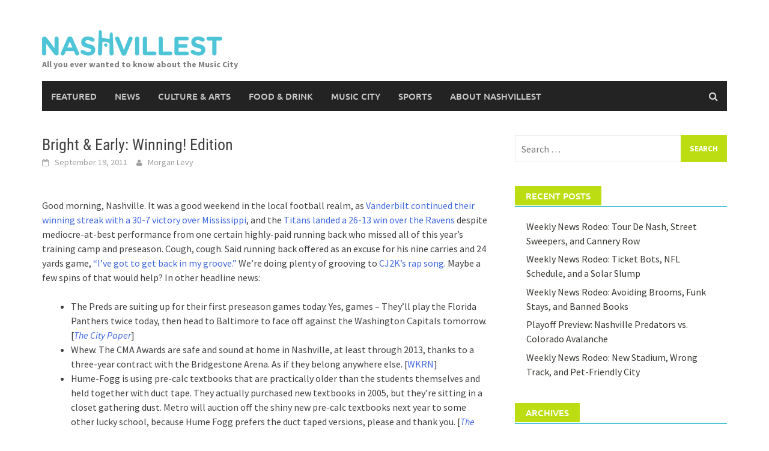

--- FILE ---
content_type: text/html; charset=UTF-8
request_url: https://nashvillest.com/2011/09/19/bright-early-winning-edition/
body_size: 11377
content:
<!DOCTYPE html>
<html lang="en-US">
<head><style>img.lazy{min-height:1px}</style><link href="https://nashvillest.com/wp-content/plugins/w3-total-cache/pub/js/lazyload.min.js" as="script">
<meta charset="UTF-8">
<meta name="viewport" content="width=device-width, initial-scale=1">
<link rel="profile" href="http://gmpg.org/xfn/11">
<link rel="pingback" href="https://nashvillest.com/xmlrpc.php">
<title>Bright &amp; Early: Winning! Edition &#8211; Nashvillest</title>
<meta name='robots' content='max-image-preview:large' />
<link rel="alternate" type="application/rss+xml" title="Nashvillest &raquo; Feed" href="https://nashvillest.com/feed/" />
<link rel="alternate" type="application/rss+xml" title="Nashvillest &raquo; Comments Feed" href="https://nashvillest.com/comments/feed/" />
<link rel="alternate" type="application/rss+xml" title="Nashvillest &raquo; Bright &amp; Early: Winning! Edition Comments Feed" href="https://nashvillest.com/2011/09/19/bright-early-winning-edition/feed/" />
<link rel="alternate" title="oEmbed (JSON)" type="application/json+oembed" href="https://nashvillest.com/wp-json/oembed/1.0/embed?url=https%3A%2F%2Fnashvillest.com%2F2011%2F09%2F19%2Fbright-early-winning-edition%2F" />
<link rel="alternate" title="oEmbed (XML)" type="text/xml+oembed" href="https://nashvillest.com/wp-json/oembed/1.0/embed?url=https%3A%2F%2Fnashvillest.com%2F2011%2F09%2F19%2Fbright-early-winning-edition%2F&#038;format=xml" />
<style id='wp-img-auto-sizes-contain-inline-css' type='text/css'>
img:is([sizes=auto i],[sizes^="auto," i]){contain-intrinsic-size:3000px 1500px}
/*# sourceURL=wp-img-auto-sizes-contain-inline-css */
</style>
<style id='wp-emoji-styles-inline-css' type='text/css'>

	img.wp-smiley, img.emoji {
		display: inline !important;
		border: none !important;
		box-shadow: none !important;
		height: 1em !important;
		width: 1em !important;
		margin: 0 0.07em !important;
		vertical-align: -0.1em !important;
		background: none !important;
		padding: 0 !important;
	}
/*# sourceURL=wp-emoji-styles-inline-css */
</style>
<style id='wp-block-library-inline-css' type='text/css'>
:root{--wp-block-synced-color:#7a00df;--wp-block-synced-color--rgb:122,0,223;--wp-bound-block-color:var(--wp-block-synced-color);--wp-editor-canvas-background:#ddd;--wp-admin-theme-color:#007cba;--wp-admin-theme-color--rgb:0,124,186;--wp-admin-theme-color-darker-10:#006ba1;--wp-admin-theme-color-darker-10--rgb:0,107,160.5;--wp-admin-theme-color-darker-20:#005a87;--wp-admin-theme-color-darker-20--rgb:0,90,135;--wp-admin-border-width-focus:2px}@media (min-resolution:192dpi){:root{--wp-admin-border-width-focus:1.5px}}.wp-element-button{cursor:pointer}:root .has-very-light-gray-background-color{background-color:#eee}:root .has-very-dark-gray-background-color{background-color:#313131}:root .has-very-light-gray-color{color:#eee}:root .has-very-dark-gray-color{color:#313131}:root .has-vivid-green-cyan-to-vivid-cyan-blue-gradient-background{background:linear-gradient(135deg,#00d084,#0693e3)}:root .has-purple-crush-gradient-background{background:linear-gradient(135deg,#34e2e4,#4721fb 50%,#ab1dfe)}:root .has-hazy-dawn-gradient-background{background:linear-gradient(135deg,#faaca8,#dad0ec)}:root .has-subdued-olive-gradient-background{background:linear-gradient(135deg,#fafae1,#67a671)}:root .has-atomic-cream-gradient-background{background:linear-gradient(135deg,#fdd79a,#004a59)}:root .has-nightshade-gradient-background{background:linear-gradient(135deg,#330968,#31cdcf)}:root .has-midnight-gradient-background{background:linear-gradient(135deg,#020381,#2874fc)}:root{--wp--preset--font-size--normal:16px;--wp--preset--font-size--huge:42px}.has-regular-font-size{font-size:1em}.has-larger-font-size{font-size:2.625em}.has-normal-font-size{font-size:var(--wp--preset--font-size--normal)}.has-huge-font-size{font-size:var(--wp--preset--font-size--huge)}.has-text-align-center{text-align:center}.has-text-align-left{text-align:left}.has-text-align-right{text-align:right}.has-fit-text{white-space:nowrap!important}#end-resizable-editor-section{display:none}.aligncenter{clear:both}.items-justified-left{justify-content:flex-start}.items-justified-center{justify-content:center}.items-justified-right{justify-content:flex-end}.items-justified-space-between{justify-content:space-between}.screen-reader-text{border:0;clip-path:inset(50%);height:1px;margin:-1px;overflow:hidden;padding:0;position:absolute;width:1px;word-wrap:normal!important}.screen-reader-text:focus{background-color:#ddd;clip-path:none;color:#444;display:block;font-size:1em;height:auto;left:5px;line-height:normal;padding:15px 23px 14px;text-decoration:none;top:5px;width:auto;z-index:100000}html :where(.has-border-color){border-style:solid}html :where([style*=border-top-color]){border-top-style:solid}html :where([style*=border-right-color]){border-right-style:solid}html :where([style*=border-bottom-color]){border-bottom-style:solid}html :where([style*=border-left-color]){border-left-style:solid}html :where([style*=border-width]){border-style:solid}html :where([style*=border-top-width]){border-top-style:solid}html :where([style*=border-right-width]){border-right-style:solid}html :where([style*=border-bottom-width]){border-bottom-style:solid}html :where([style*=border-left-width]){border-left-style:solid}html :where(img[class*=wp-image-]){height:auto;max-width:100%}:where(figure){margin:0 0 1em}html :where(.is-position-sticky){--wp-admin--admin-bar--position-offset:var(--wp-admin--admin-bar--height,0px)}@media screen and (max-width:600px){html :where(.is-position-sticky){--wp-admin--admin-bar--position-offset:0px}}

/*# sourceURL=wp-block-library-inline-css */
</style><style id='global-styles-inline-css' type='text/css'>
:root{--wp--preset--aspect-ratio--square: 1;--wp--preset--aspect-ratio--4-3: 4/3;--wp--preset--aspect-ratio--3-4: 3/4;--wp--preset--aspect-ratio--3-2: 3/2;--wp--preset--aspect-ratio--2-3: 2/3;--wp--preset--aspect-ratio--16-9: 16/9;--wp--preset--aspect-ratio--9-16: 9/16;--wp--preset--color--black: #000000;--wp--preset--color--cyan-bluish-gray: #abb8c3;--wp--preset--color--white: #ffffff;--wp--preset--color--pale-pink: #f78da7;--wp--preset--color--vivid-red: #cf2e2e;--wp--preset--color--luminous-vivid-orange: #ff6900;--wp--preset--color--luminous-vivid-amber: #fcb900;--wp--preset--color--light-green-cyan: #7bdcb5;--wp--preset--color--vivid-green-cyan: #00d084;--wp--preset--color--pale-cyan-blue: #8ed1fc;--wp--preset--color--vivid-cyan-blue: #0693e3;--wp--preset--color--vivid-purple: #9b51e0;--wp--preset--gradient--vivid-cyan-blue-to-vivid-purple: linear-gradient(135deg,rgb(6,147,227) 0%,rgb(155,81,224) 100%);--wp--preset--gradient--light-green-cyan-to-vivid-green-cyan: linear-gradient(135deg,rgb(122,220,180) 0%,rgb(0,208,130) 100%);--wp--preset--gradient--luminous-vivid-amber-to-luminous-vivid-orange: linear-gradient(135deg,rgb(252,185,0) 0%,rgb(255,105,0) 100%);--wp--preset--gradient--luminous-vivid-orange-to-vivid-red: linear-gradient(135deg,rgb(255,105,0) 0%,rgb(207,46,46) 100%);--wp--preset--gradient--very-light-gray-to-cyan-bluish-gray: linear-gradient(135deg,rgb(238,238,238) 0%,rgb(169,184,195) 100%);--wp--preset--gradient--cool-to-warm-spectrum: linear-gradient(135deg,rgb(74,234,220) 0%,rgb(151,120,209) 20%,rgb(207,42,186) 40%,rgb(238,44,130) 60%,rgb(251,105,98) 80%,rgb(254,248,76) 100%);--wp--preset--gradient--blush-light-purple: linear-gradient(135deg,rgb(255,206,236) 0%,rgb(152,150,240) 100%);--wp--preset--gradient--blush-bordeaux: linear-gradient(135deg,rgb(254,205,165) 0%,rgb(254,45,45) 50%,rgb(107,0,62) 100%);--wp--preset--gradient--luminous-dusk: linear-gradient(135deg,rgb(255,203,112) 0%,rgb(199,81,192) 50%,rgb(65,88,208) 100%);--wp--preset--gradient--pale-ocean: linear-gradient(135deg,rgb(255,245,203) 0%,rgb(182,227,212) 50%,rgb(51,167,181) 100%);--wp--preset--gradient--electric-grass: linear-gradient(135deg,rgb(202,248,128) 0%,rgb(113,206,126) 100%);--wp--preset--gradient--midnight: linear-gradient(135deg,rgb(2,3,129) 0%,rgb(40,116,252) 100%);--wp--preset--font-size--small: 13px;--wp--preset--font-size--medium: 20px;--wp--preset--font-size--large: 36px;--wp--preset--font-size--x-large: 42px;--wp--preset--spacing--20: 0.44rem;--wp--preset--spacing--30: 0.67rem;--wp--preset--spacing--40: 1rem;--wp--preset--spacing--50: 1.5rem;--wp--preset--spacing--60: 2.25rem;--wp--preset--spacing--70: 3.38rem;--wp--preset--spacing--80: 5.06rem;--wp--preset--shadow--natural: 6px 6px 9px rgba(0, 0, 0, 0.2);--wp--preset--shadow--deep: 12px 12px 50px rgba(0, 0, 0, 0.4);--wp--preset--shadow--sharp: 6px 6px 0px rgba(0, 0, 0, 0.2);--wp--preset--shadow--outlined: 6px 6px 0px -3px rgb(255, 255, 255), 6px 6px rgb(0, 0, 0);--wp--preset--shadow--crisp: 6px 6px 0px rgb(0, 0, 0);}:where(.is-layout-flex){gap: 0.5em;}:where(.is-layout-grid){gap: 0.5em;}body .is-layout-flex{display: flex;}.is-layout-flex{flex-wrap: wrap;align-items: center;}.is-layout-flex > :is(*, div){margin: 0;}body .is-layout-grid{display: grid;}.is-layout-grid > :is(*, div){margin: 0;}:where(.wp-block-columns.is-layout-flex){gap: 2em;}:where(.wp-block-columns.is-layout-grid){gap: 2em;}:where(.wp-block-post-template.is-layout-flex){gap: 1.25em;}:where(.wp-block-post-template.is-layout-grid){gap: 1.25em;}.has-black-color{color: var(--wp--preset--color--black) !important;}.has-cyan-bluish-gray-color{color: var(--wp--preset--color--cyan-bluish-gray) !important;}.has-white-color{color: var(--wp--preset--color--white) !important;}.has-pale-pink-color{color: var(--wp--preset--color--pale-pink) !important;}.has-vivid-red-color{color: var(--wp--preset--color--vivid-red) !important;}.has-luminous-vivid-orange-color{color: var(--wp--preset--color--luminous-vivid-orange) !important;}.has-luminous-vivid-amber-color{color: var(--wp--preset--color--luminous-vivid-amber) !important;}.has-light-green-cyan-color{color: var(--wp--preset--color--light-green-cyan) !important;}.has-vivid-green-cyan-color{color: var(--wp--preset--color--vivid-green-cyan) !important;}.has-pale-cyan-blue-color{color: var(--wp--preset--color--pale-cyan-blue) !important;}.has-vivid-cyan-blue-color{color: var(--wp--preset--color--vivid-cyan-blue) !important;}.has-vivid-purple-color{color: var(--wp--preset--color--vivid-purple) !important;}.has-black-background-color{background-color: var(--wp--preset--color--black) !important;}.has-cyan-bluish-gray-background-color{background-color: var(--wp--preset--color--cyan-bluish-gray) !important;}.has-white-background-color{background-color: var(--wp--preset--color--white) !important;}.has-pale-pink-background-color{background-color: var(--wp--preset--color--pale-pink) !important;}.has-vivid-red-background-color{background-color: var(--wp--preset--color--vivid-red) !important;}.has-luminous-vivid-orange-background-color{background-color: var(--wp--preset--color--luminous-vivid-orange) !important;}.has-luminous-vivid-amber-background-color{background-color: var(--wp--preset--color--luminous-vivid-amber) !important;}.has-light-green-cyan-background-color{background-color: var(--wp--preset--color--light-green-cyan) !important;}.has-vivid-green-cyan-background-color{background-color: var(--wp--preset--color--vivid-green-cyan) !important;}.has-pale-cyan-blue-background-color{background-color: var(--wp--preset--color--pale-cyan-blue) !important;}.has-vivid-cyan-blue-background-color{background-color: var(--wp--preset--color--vivid-cyan-blue) !important;}.has-vivid-purple-background-color{background-color: var(--wp--preset--color--vivid-purple) !important;}.has-black-border-color{border-color: var(--wp--preset--color--black) !important;}.has-cyan-bluish-gray-border-color{border-color: var(--wp--preset--color--cyan-bluish-gray) !important;}.has-white-border-color{border-color: var(--wp--preset--color--white) !important;}.has-pale-pink-border-color{border-color: var(--wp--preset--color--pale-pink) !important;}.has-vivid-red-border-color{border-color: var(--wp--preset--color--vivid-red) !important;}.has-luminous-vivid-orange-border-color{border-color: var(--wp--preset--color--luminous-vivid-orange) !important;}.has-luminous-vivid-amber-border-color{border-color: var(--wp--preset--color--luminous-vivid-amber) !important;}.has-light-green-cyan-border-color{border-color: var(--wp--preset--color--light-green-cyan) !important;}.has-vivid-green-cyan-border-color{border-color: var(--wp--preset--color--vivid-green-cyan) !important;}.has-pale-cyan-blue-border-color{border-color: var(--wp--preset--color--pale-cyan-blue) !important;}.has-vivid-cyan-blue-border-color{border-color: var(--wp--preset--color--vivid-cyan-blue) !important;}.has-vivid-purple-border-color{border-color: var(--wp--preset--color--vivid-purple) !important;}.has-vivid-cyan-blue-to-vivid-purple-gradient-background{background: var(--wp--preset--gradient--vivid-cyan-blue-to-vivid-purple) !important;}.has-light-green-cyan-to-vivid-green-cyan-gradient-background{background: var(--wp--preset--gradient--light-green-cyan-to-vivid-green-cyan) !important;}.has-luminous-vivid-amber-to-luminous-vivid-orange-gradient-background{background: var(--wp--preset--gradient--luminous-vivid-amber-to-luminous-vivid-orange) !important;}.has-luminous-vivid-orange-to-vivid-red-gradient-background{background: var(--wp--preset--gradient--luminous-vivid-orange-to-vivid-red) !important;}.has-very-light-gray-to-cyan-bluish-gray-gradient-background{background: var(--wp--preset--gradient--very-light-gray-to-cyan-bluish-gray) !important;}.has-cool-to-warm-spectrum-gradient-background{background: var(--wp--preset--gradient--cool-to-warm-spectrum) !important;}.has-blush-light-purple-gradient-background{background: var(--wp--preset--gradient--blush-light-purple) !important;}.has-blush-bordeaux-gradient-background{background: var(--wp--preset--gradient--blush-bordeaux) !important;}.has-luminous-dusk-gradient-background{background: var(--wp--preset--gradient--luminous-dusk) !important;}.has-pale-ocean-gradient-background{background: var(--wp--preset--gradient--pale-ocean) !important;}.has-electric-grass-gradient-background{background: var(--wp--preset--gradient--electric-grass) !important;}.has-midnight-gradient-background{background: var(--wp--preset--gradient--midnight) !important;}.has-small-font-size{font-size: var(--wp--preset--font-size--small) !important;}.has-medium-font-size{font-size: var(--wp--preset--font-size--medium) !important;}.has-large-font-size{font-size: var(--wp--preset--font-size--large) !important;}.has-x-large-font-size{font-size: var(--wp--preset--font-size--x-large) !important;}
/*# sourceURL=global-styles-inline-css */
</style>

<style id='classic-theme-styles-inline-css' type='text/css'>
/*! This file is auto-generated */
.wp-block-button__link{color:#fff;background-color:#32373c;border-radius:9999px;box-shadow:none;text-decoration:none;padding:calc(.667em + 2px) calc(1.333em + 2px);font-size:1.125em}.wp-block-file__button{background:#32373c;color:#fff;text-decoration:none}
/*# sourceURL=/wp-includes/css/classic-themes.min.css */
</style>
<link rel='stylesheet' id='awaken-font-awesome-css' href='https://nashvillest.com/wp-content/themes/awaken/css/font-awesome.min.css?ver=4.4.0' type='text/css' media='all' />
<link rel='stylesheet' id='bootstrap.css-css' href='https://nashvillest.com/wp-content/themes/awaken/css/bootstrap.min.css?ver=all' type='text/css' media='all' />
<link rel='stylesheet' id='awaken-style-css' href='https://nashvillest.com/wp-content/themes/awaken-child/style.css?ver=1.0.0' type='text/css' media='all' />
<link rel='stylesheet' id='awaken-fonts-css' href='https://nashvillest.com/wp-content/themes/awaken/css/fonts.css' type='text/css' media='all' />
<script type="text/javascript" src="https://nashvillest.com/wp-includes/js/jquery/jquery.min.js?ver=3.7.1" id="jquery-core-js"></script>
<script type="text/javascript" src="https://nashvillest.com/wp-includes/js/jquery/jquery-migrate.min.js?ver=3.4.1" id="jquery-migrate-js"></script>
<link rel="https://api.w.org/" href="https://nashvillest.com/wp-json/" /><link rel="alternate" title="JSON" type="application/json" href="https://nashvillest.com/wp-json/wp/v2/posts/2094" /><link rel="EditURI" type="application/rsd+xml" title="RSD" href="https://nashvillest.com/xmlrpc.php?rsd" />
<meta name="generator" content="WordPress 6.9" />
<link rel="canonical" href="https://nashvillest.com/2011/09/19/bright-early-winning-edition/" />
<link rel='shortlink' href='https://nashvillest.com/?p=2094' />
<style></style></head>

<body class="wp-singular post-template-default single single-post postid-2094 single-format-standard wp-embed-responsive wp-theme-awaken wp-child-theme-awaken-child group-blog">
<div id="page" class="hfeed site">
	<a class="skip-link screen-reader-text" href="#content">Skip to content</a>
	<header id="masthead" class="site-header" role="banner">
		
	
	<div class="site-branding">
		<div class="container">
			<div class="site-brand-container">
										<div class="site-logo">
							<a href="https://nashvillest.com/" rel="home"><img class="lazy" src="data:image/svg+xml,%3Csvg%20xmlns='http://www.w3.org/2000/svg'%20viewBox='0%200%201%201'%3E%3C/svg%3E" data-src="https://nashvillest.com/wp-content/uploads/2016/12/nashvillest-primary-300px.png" alt="Nashvillest"></a>
						</div>
						<div class="site-title-text">
							<h1 class="site-title"><a href="https://nashvillest.com/" rel="home">Nashvillest</a></h1>
							<h2 class="site-description">All you ever wanted to know about the Music City</h2>
						</div>
								</div><!-- .site-brand-container -->
						
		</div>
	</div>

	<div class="container">
		<div class="awaken-navigation-container">
			<nav id="site-navigation" class="main-navigation cl-effect-10" role="navigation">
				<div class="menu-header-menu-container"><ul id="menu-header-menu" class="menu"><li id="menu-item-2325" class="menu-item menu-item-type-taxonomy menu-item-object-category menu-item-2325"><a href="https://nashvillest.com/category/featured/">Featured</a></li>
<li id="menu-item-2328" class="menu-item menu-item-type-taxonomy menu-item-object-category current-post-ancestor current-menu-parent current-post-parent menu-item-2328"><a href="https://nashvillest.com/category/news/">News</a></li>
<li id="menu-item-2324" class="menu-item menu-item-type-taxonomy menu-item-object-category menu-item-2324"><a href="https://nashvillest.com/category/culture-arts/">Culture &#038; Arts</a></li>
<li id="menu-item-2326" class="menu-item menu-item-type-taxonomy menu-item-object-category menu-item-2326"><a href="https://nashvillest.com/category/food-drink/">Food &#038; Drink</a></li>
<li id="menu-item-2327" class="menu-item menu-item-type-taxonomy menu-item-object-category menu-item-2327"><a href="https://nashvillest.com/category/music-city/">Music City</a></li>
<li id="menu-item-2329" class="menu-item menu-item-type-taxonomy menu-item-object-category menu-item-2329"><a href="https://nashvillest.com/category/sports/">Sports</a></li>
<li id="menu-item-2340" class="menu-item menu-item-type-post_type menu-item-object-page menu-item-2340"><a href="https://nashvillest.com/about/">About Nashvillest</a></li>
</ul></div>			</nav><!-- #site-navigation -->
			<a href="#" class="navbutton" id="main-nav-button">Main Menu</a>
			<div class="responsive-mainnav"></div>

							<div class="awaken-search-button-icon"></div>
				<div class="awaken-search-box-container">
					<div class="awaken-search-box">
						<form action="https://nashvillest.com/" id="awaken-search-form" method="get">
							<input type="text" value="" name="s" id="s" />
							<input type="submit" value="Search" />
						</form>
					</div><!-- th-search-box -->
				</div><!-- .th-search-box-container -->
			
		</div><!-- .awaken-navigation-container-->
	</div><!-- .container -->
	</header><!-- #masthead -->

	<div id="content" class="site-content">
		<div class="container">

	<div class="row">
<div class="col-xs-12 col-sm-12 col-md-8 ">
	<div id="primary" class="content-area">
		<main id="main" class="site-main" role="main">

		
			
<article id="post-2094" class="post-2094 post type-post status-publish format-standard hentry category-news category-uncategorized tag-bellevue tag-chris-johnson tag-cj2k tag-cma-awards tag-hume-fogg tag-nashville-predators tag-tennessee-titans tag-tennessee-unemployment-rate tag-the-gulch tag-vanderbilt-commodores">
	<header class="single-entry-header">
		<h1 class="single-entry-title entry-title">Bright &amp; Early: Winning! Edition</h1>
		<div class="single-entry-meta">
			<span class="posted-on"><a href="https://nashvillest.com/2011/09/19/bright-early-winning-edition/" rel="bookmark"><time class="entry-date published updated" datetime="2011-09-19T09:30:00-05:00">September 19, 2011</time></a></span><span class="byline"><span class="author vcard"><a class="url fn n" href="https://nashvillest.com/author/morganlevy/">Morgan Levy</a></span></span>					</div><!-- .entry-meta -->
	</header><!-- .entry-header -->

	
	<div class="entry-content">
		<p><a href="http://www.flickr.com/photos/tomfrundle/6162720830/in/pool-715021@N24/" target="blank"><img decoding="async" class="aligncenter lazy" src="data:image/svg+xml,%3Csvg%20xmlns='http://www.w3.org/2000/svg'%20viewBox='0%200%201%201'%3E%3C/svg%3E" data-src="http://farm7.static.flickr.com/6176/6162720830_6612293b4e.jpg" alt=""></a></p>
<p>Good morning, Nashville. It was a good weekend in the local football realm, as <a href="http://www.wkrn.com/story/15488075/vanderbilt-routs-mississippi-30-7" target="_blank">Vanderbilt continued their winning streak with a 30-7 victory over Mississippi</a>, and the <a href="http://nashvillecitypaper.com/content/sports/titans-find-playmakers-other-cj-victory-over-ravens?utm_source=feedburner&amp;utm_medium=feed&amp;utm_campaign=Feed%3A+NashvilleCityPaper-LatestNews+%28Nashville+City+Paper+-+Latest+News%29" target="_blank">Titans landed a 26-13 win over the Ravens</a> despite mediocre-at-best performance from one certain highly-paid running back who missed all of this year&#x2019;s training camp and preseason. Cough, cough. Said running back offered as an excuse for his nine carries and 24 yards game, <a href="http://www.wkrn.com/story/15469502/chris-johnson-ive-got-to-get-in-my-groove" target="_blank">&#x201C;I&#x2019;ve got to get back in my groove.&#x201D;</a> We&#x2019;re doing plenty of grooving to <a href="http://nashvillest.com/2011/06/03/chris-johnson-puts-his-act-on-deck-with-new-rap-single/" target="_blank">CJ2K&#x2019;s rap song</a>. Maybe a few spins of that would help? In other headline news:</p>
<ul>
<li>The Preds are suiting up for their first preseason games today. Yes, games &#x2013; They&#x2019;ll play the Florida Panthers twice today, then head to Baltimore to face off against the Washington Capitals tomorrow. [<em><a href="http://nashvillecitypaper.com/content/sports/predators-have-little-prep-time-first-preseason-games?utm_source=feedburner&amp;utm_medium=feed&amp;utm_campaign=Feed%3A+NashvilleCityPaper-Sports+%28Nashville+City+Paper+-+Sports%29" target="_blank">The City Paper</a></em>]</li>
<li>Whew. The CMA Awards are safe and sound at home in Nashville, at least through 2013, thanks to a three-year contract with the Bridgestone Arena. As if they belong anywhere else. [<a href="http://www.wkrn.com/story/15469534/cma-awards-to-stay-in-nashville-through-2013" target="_blank">WKRN</a>]</li>
<li>Hume-Fogg is using pre-calc textbooks that are practically older than the students themselves and held together with duct tape. They actually purchased new textbooks in 2005, but they&#x2019;re sitting in a closet gathering dust. Metro will auction off the shiny new pre-calc textbooks next year to some other lucky school, because Hume Fogg prefers the duct taped versions, please and thank you. [<em><a href="http://nashvillecitypaper.com/content/city-news/hume-fogg-using-tattered-duct-taped-pre-calculus-textbooks?utm_source=feedburner&amp;utm_medium=feed&amp;utm_campaign=Feed%3A+NashvilleCityPaper-CityNews+%28Nashville+City+Paper+-+City+News%29" target="_blank">The City Paper</a></em>]</li>
<li>The Gulch is poised to become the &#x201C;heartbeat of Nashville,&#x201D; at least according to those who are building restaurants and apartments there. [<em><a href="http://www.tennessean.com/article/20110918/BUSINESS02/309180033/2275/rss05" target="_blank">Tennessean</a></em>]</li>
<li>Hey, it&#x2019;s raining! And it&#x2019;s going to rain some more. But how about these temperatures? Mother Nature almost has us convinced that fall is here.&#xA0;[<a href="http://nashvillewx.com/2011/09/rain-is-on-the-way/" target="_blank">Nashville WX</a>]</li>
<li>Bellevue residents are literally dancing through their new liquor stores and having their pictures taken at the counter. Seriously. That&#x2019;s what we like to see. [<a href="http://www.wkrn.com/story/15475737/3-liquor-stores-in-bellevue-booming" target="_blank">WKRN</a>]</li>
<li>Tennessee unemployment dropped slightly in August, though we&#x2019;re still above the national average at 9.7%. [<a href="http://wpln.org/?p=30266" target="_blank">WPLN</a>]</li>
</ul>
<p><em>Photo by <a href="http://www.flickr.com/photos/tomfrundle/6162720830/in/pool-715021@N24/" target="_blank">Tom C. Frundle</a>. </em></p>
<p>No related posts.</p>
<p>											<!--END .entry-content .article--></p>
			</div><!-- .entry-content -->

	<footer class="single-entry-footer">
		<div class="categorized-under">Posted Under</div><div class="awaken-category-list"><a href="https://nashvillest.com/category/news/" rel="category tag">News</a> <a href="https://nashvillest.com/category/uncategorized/" rel="category tag">Uncategorized</a></div><div class="clearfix"></div><div class="tagged-under">Tagged</div><div class="awaken-tag-list"><a href="https://nashvillest.com/tag/bellevue/" rel="tag">bellevue</a> <a href="https://nashvillest.com/tag/chris-johnson/" rel="tag">chris johnson</a> <a href="https://nashvillest.com/tag/cj2k/" rel="tag">cj2k</a> <a href="https://nashvillest.com/tag/cma-awards/" rel="tag">CMA awards</a> <a href="https://nashvillest.com/tag/hume-fogg/" rel="tag">hume-fogg</a> <a href="https://nashvillest.com/tag/nashville-predators/" rel="tag">Nashville Predators</a> <a href="https://nashvillest.com/tag/tennessee-titans/" rel="tag">tennessee titans</a> <a href="https://nashvillest.com/tag/tennessee-unemployment-rate/" rel="tag">tennessee unemployment rate</a> <a href="https://nashvillest.com/tag/the-gulch/" rel="tag">the gulch</a> <a href="https://nashvillest.com/tag/vanderbilt-commodores/" rel="tag">vanderbilt commodores</a></div><div class="clearfix"></div>
	</footer><!-- .entry-footer -->
</article><!-- #post-## -->

				<nav class="navigation post-navigation" role="navigation">
		<h2 class="screen-reader-text">Post navigation</h2>
		<div class="nav-links">
			<div class="nav-previous"><a href="https://nashvillest.com/2011/09/14/bright-early-round-about-edition/" rel="prev">Bright &amp; Early: Round About Edition</a></div><div class="nav-next"><a href="https://nashvillest.com/2011/09/20/bright-early-puck-stops-here-edition/" rel="next">Bright &amp; Early: Puck Stops Here Edition</a></div>		</div><!-- .nav-links -->
	</nav><!-- .navigation -->
	
			
<div id="disqus_thread"></div>

		
		</main><!-- #main -->
	</div><!-- #primary -->
</div><!-- .bootstrap cols -->
<div class="col-xs-12 col-sm-6 col-md-4">
	
<div id="secondary" class="main-widget-area" role="complementary">
	<aside id="search-2" class="widget widget_search"><form role="search" method="get" class="search-form" action="https://nashvillest.com/">
				<label>
					<span class="screen-reader-text">Search for:</span>
					<input type="search" class="search-field" placeholder="Search &hellip;" value="" name="s" />
				</label>
				<input type="submit" class="search-submit" value="Search" />
			</form></aside>
		<aside id="recent-posts-2" class="widget widget_recent_entries">
		<div class="widget-title-container"><h3 class="widget-title">Recent Posts</h3></div>
		<ul>
											<li>
					<a href="https://nashvillest.com/2022/05/24/weekly-news-rodeo-tour-de-nash-street-sweepers-and-cannery-row/">Weekly News Rodeo: Tour De Nash, Street Sweepers, and Cannery Row</a>
									</li>
											<li>
					<a href="https://nashvillest.com/2022/05/17/weekly-news-rodeo-ticket-bots-nfl-schedule-and-a-solar-slump/">Weekly News Rodeo: Ticket Bots, NFL Schedule, and a Solar Slump</a>
									</li>
											<li>
					<a href="https://nashvillest.com/2022/05/09/weekly-news-rodeo-avoiding-brooms-funk-stays-and-banned-books/">Weekly News Rodeo: Avoiding Brooms, Funk Stays, and Banned Books</a>
									</li>
											<li>
					<a href="https://nashvillest.com/2022/05/03/playoff-preview-nashville-predators-vs-colorado-avalanche/">Playoff Preview: Nashville Predators vs. Colorado Avalanche</a>
									</li>
											<li>
					<a href="https://nashvillest.com/2022/05/02/weekly-news-rodeo-new-stadium-wrong-track-and-pet-friendly-city/">Weekly News Rodeo: New Stadium, Wrong Track, and Pet-Friendly City</a>
									</li>
					</ul>

		</aside><aside id="archives-2" class="widget widget_archive"><div class="widget-title-container"><h3 class="widget-title">Archives</h3></div>
			<ul>
					<li><a href='https://nashvillest.com/2022/05/'>May 2022</a></li>
	<li><a href='https://nashvillest.com/2022/04/'>April 2022</a></li>
	<li><a href='https://nashvillest.com/2022/03/'>March 2022</a></li>
	<li><a href='https://nashvillest.com/2022/02/'>February 2022</a></li>
	<li><a href='https://nashvillest.com/2022/01/'>January 2022</a></li>
	<li><a href='https://nashvillest.com/2021/12/'>December 2021</a></li>
	<li><a href='https://nashvillest.com/2021/11/'>November 2021</a></li>
	<li><a href='https://nashvillest.com/2021/10/'>October 2021</a></li>
	<li><a href='https://nashvillest.com/2021/09/'>September 2021</a></li>
	<li><a href='https://nashvillest.com/2021/08/'>August 2021</a></li>
	<li><a href='https://nashvillest.com/2021/07/'>July 2021</a></li>
	<li><a href='https://nashvillest.com/2021/06/'>June 2021</a></li>
	<li><a href='https://nashvillest.com/2021/05/'>May 2021</a></li>
	<li><a href='https://nashvillest.com/2021/04/'>April 2021</a></li>
	<li><a href='https://nashvillest.com/2021/03/'>March 2021</a></li>
	<li><a href='https://nashvillest.com/2020/08/'>August 2020</a></li>
	<li><a href='https://nashvillest.com/2020/06/'>June 2020</a></li>
	<li><a href='https://nashvillest.com/2020/05/'>May 2020</a></li>
	<li><a href='https://nashvillest.com/2020/04/'>April 2020</a></li>
	<li><a href='https://nashvillest.com/2020/03/'>March 2020</a></li>
	<li><a href='https://nashvillest.com/2020/02/'>February 2020</a></li>
	<li><a href='https://nashvillest.com/2020/01/'>January 2020</a></li>
	<li><a href='https://nashvillest.com/2019/12/'>December 2019</a></li>
	<li><a href='https://nashvillest.com/2019/11/'>November 2019</a></li>
	<li><a href='https://nashvillest.com/2019/10/'>October 2019</a></li>
	<li><a href='https://nashvillest.com/2019/09/'>September 2019</a></li>
	<li><a href='https://nashvillest.com/2019/08/'>August 2019</a></li>
	<li><a href='https://nashvillest.com/2019/07/'>July 2019</a></li>
	<li><a href='https://nashvillest.com/2019/06/'>June 2019</a></li>
	<li><a href='https://nashvillest.com/2019/05/'>May 2019</a></li>
	<li><a href='https://nashvillest.com/2019/04/'>April 2019</a></li>
	<li><a href='https://nashvillest.com/2019/03/'>March 2019</a></li>
	<li><a href='https://nashvillest.com/2019/02/'>February 2019</a></li>
	<li><a href='https://nashvillest.com/2019/01/'>January 2019</a></li>
	<li><a href='https://nashvillest.com/2018/12/'>December 2018</a></li>
	<li><a href='https://nashvillest.com/2018/11/'>November 2018</a></li>
	<li><a href='https://nashvillest.com/2018/10/'>October 2018</a></li>
	<li><a href='https://nashvillest.com/2018/09/'>September 2018</a></li>
	<li><a href='https://nashvillest.com/2018/08/'>August 2018</a></li>
	<li><a href='https://nashvillest.com/2018/07/'>July 2018</a></li>
	<li><a href='https://nashvillest.com/2018/06/'>June 2018</a></li>
	<li><a href='https://nashvillest.com/2018/05/'>May 2018</a></li>
	<li><a href='https://nashvillest.com/2018/04/'>April 2018</a></li>
	<li><a href='https://nashvillest.com/2018/03/'>March 2018</a></li>
	<li><a href='https://nashvillest.com/2018/02/'>February 2018</a></li>
	<li><a href='https://nashvillest.com/2018/01/'>January 2018</a></li>
	<li><a href='https://nashvillest.com/2017/12/'>December 2017</a></li>
	<li><a href='https://nashvillest.com/2017/11/'>November 2017</a></li>
	<li><a href='https://nashvillest.com/2017/10/'>October 2017</a></li>
	<li><a href='https://nashvillest.com/2017/09/'>September 2017</a></li>
	<li><a href='https://nashvillest.com/2017/08/'>August 2017</a></li>
	<li><a href='https://nashvillest.com/2017/07/'>July 2017</a></li>
	<li><a href='https://nashvillest.com/2017/06/'>June 2017</a></li>
	<li><a href='https://nashvillest.com/2017/05/'>May 2017</a></li>
	<li><a href='https://nashvillest.com/2017/04/'>April 2017</a></li>
	<li><a href='https://nashvillest.com/2017/03/'>March 2017</a></li>
	<li><a href='https://nashvillest.com/2017/02/'>February 2017</a></li>
	<li><a href='https://nashvillest.com/2017/01/'>January 2017</a></li>
	<li><a href='https://nashvillest.com/2013/06/'>June 2013</a></li>
	<li><a href='https://nashvillest.com/2012/07/'>July 2012</a></li>
	<li><a href='https://nashvillest.com/2012/06/'>June 2012</a></li>
	<li><a href='https://nashvillest.com/2012/04/'>April 2012</a></li>
	<li><a href='https://nashvillest.com/2012/03/'>March 2012</a></li>
	<li><a href='https://nashvillest.com/2012/02/'>February 2012</a></li>
	<li><a href='https://nashvillest.com/2012/01/'>January 2012</a></li>
	<li><a href='https://nashvillest.com/2011/12/'>December 2011</a></li>
	<li><a href='https://nashvillest.com/2011/11/'>November 2011</a></li>
	<li><a href='https://nashvillest.com/2011/10/'>October 2011</a></li>
	<li><a href='https://nashvillest.com/2011/09/'>September 2011</a></li>
	<li><a href='https://nashvillest.com/2011/08/'>August 2011</a></li>
	<li><a href='https://nashvillest.com/2011/07/'>July 2011</a></li>
	<li><a href='https://nashvillest.com/2011/06/'>June 2011</a></li>
	<li><a href='https://nashvillest.com/2011/05/'>May 2011</a></li>
	<li><a href='https://nashvillest.com/2011/04/'>April 2011</a></li>
	<li><a href='https://nashvillest.com/2011/03/'>March 2011</a></li>
	<li><a href='https://nashvillest.com/2011/02/'>February 2011</a></li>
	<li><a href='https://nashvillest.com/2011/01/'>January 2011</a></li>
	<li><a href='https://nashvillest.com/2010/12/'>December 2010</a></li>
	<li><a href='https://nashvillest.com/2010/11/'>November 2010</a></li>
	<li><a href='https://nashvillest.com/2010/10/'>October 2010</a></li>
	<li><a href='https://nashvillest.com/2010/09/'>September 2010</a></li>
	<li><a href='https://nashvillest.com/2010/08/'>August 2010</a></li>
	<li><a href='https://nashvillest.com/2010/07/'>July 2010</a></li>
	<li><a href='https://nashvillest.com/2010/06/'>June 2010</a></li>
	<li><a href='https://nashvillest.com/2010/05/'>May 2010</a></li>
	<li><a href='https://nashvillest.com/2010/04/'>April 2010</a></li>
	<li><a href='https://nashvillest.com/2010/03/'>March 2010</a></li>
	<li><a href='https://nashvillest.com/2010/02/'>February 2010</a></li>
	<li><a href='https://nashvillest.com/2010/01/'>January 2010</a></li>
	<li><a href='https://nashvillest.com/2009/12/'>December 2009</a></li>
	<li><a href='https://nashvillest.com/2009/11/'>November 2009</a></li>
	<li><a href='https://nashvillest.com/2009/10/'>October 2009</a></li>
	<li><a href='https://nashvillest.com/2009/09/'>September 2009</a></li>
	<li><a href='https://nashvillest.com/2009/08/'>August 2009</a></li>
	<li><a href='https://nashvillest.com/2009/07/'>July 2009</a></li>
	<li><a href='https://nashvillest.com/2009/06/'>June 2009</a></li>
	<li><a href='https://nashvillest.com/2009/05/'>May 2009</a></li>
	<li><a href='https://nashvillest.com/2009/04/'>April 2009</a></li>
	<li><a href='https://nashvillest.com/2009/03/'>March 2009</a></li>
	<li><a href='https://nashvillest.com/2009/02/'>February 2009</a></li>
	<li><a href='https://nashvillest.com/2009/01/'>January 2009</a></li>
	<li><a href='https://nashvillest.com/2008/12/'>December 2008</a></li>
	<li><a href='https://nashvillest.com/2008/11/'>November 2008</a></li>
	<li><a href='https://nashvillest.com/2008/10/'>October 2008</a></li>
	<li><a href='https://nashvillest.com/2008/09/'>September 2008</a></li>
	<li><a href='https://nashvillest.com/2008/08/'>August 2008</a></li>
	<li><a href='https://nashvillest.com/2008/07/'>July 2008</a></li>
	<li><a href='https://nashvillest.com/2008/06/'>June 2008</a></li>
	<li><a href='https://nashvillest.com/2008/05/'>May 2008</a></li>
			</ul>

			</aside><aside id="categories-2" class="widget widget_categories"><div class="widget-title-container"><h3 class="widget-title">Categories</h3></div>
			<ul>
					<li class="cat-item cat-item-2"><a href="https://nashvillest.com/category/culture-arts/">Culture &amp; Arts</a>
</li>
	<li class="cat-item cat-item-3"><a href="https://nashvillest.com/category/featured/">Featured</a>
</li>
	<li class="cat-item cat-item-4"><a href="https://nashvillest.com/category/food-drink/">Food &amp; Drink</a>
</li>
	<li class="cat-item cat-item-5"><a href="https://nashvillest.com/category/music-city/">Music City</a>
</li>
	<li class="cat-item cat-item-6"><a href="https://nashvillest.com/category/news/">News</a>
</li>
	<li class="cat-item cat-item-7"><a href="https://nashvillest.com/category/sports/">Sports</a>
</li>
	<li class="cat-item cat-item-1"><a href="https://nashvillest.com/category/uncategorized/">Uncategorized</a>
</li>
			</ul>

			</aside></div><!-- #secondary -->
</div><!-- .bootstrap cols -->
</div><!-- .row -->
		</div><!-- container -->
	</div><!-- #content -->

	<footer id="colophon" class="site-footer" role="contentinfo">
		<div class="container">
			<div class="row">
				<div class="footer-widget-area">
					<div class="col-md-4">
						<div class="left-footer">
							<div class="widget-area" role="complementary">
								
															</div><!-- .widget-area -->
						</div>
					</div>
					
					<div class="col-md-4">
						<div class="mid-footer">
							<div class="widget-area" role="complementary">
								
															</div><!-- .widget-area -->						
						</div>
					</div>

					<div class="col-md-4">
						<div class="right-footer">
							<div class="widget-area" role="complementary">
								
															</div><!-- .widget-area -->				
						</div>
					</div>						
				</div><!-- .footer-widget-area -->
			</div><!-- .row -->
		</div><!-- .container -->	

		<div class="footer-site-info">	
			<div class="container">
				<div class="row">
					<div class="col-xs-12 col-md-6 col-sm-6">
						Copyright &#169; 2026 <a href="https://nashvillest.com/" title="Nashvillest" >Nashvillest</a>					</div>
					<div class="col-xs-12 col-md-6 col-sm-6 fr">
						<div class="th-copyright">
							Proudly powered by <a href="http://wordpress.org" target="_blank" title="WordPress">WordPress</a>.							<span class="sep"> | </span>
							Theme: Awaken by <a href="http://themezhut.com/themes/awaken" target="_blank" rel="designer">ThemezHut</a>.						</div>
					</div>
				</div><!-- .row -->
			</div><!-- .container -->
		</div><!-- .site-info -->
	</footer><!-- #colophon -->
</div><!-- #page -->


<script type="speculationrules">
{"prefetch":[{"source":"document","where":{"and":[{"href_matches":"/*"},{"not":{"href_matches":["/wp-*.php","/wp-admin/*","/wp-content/uploads/*","/wp-content/*","/wp-content/plugins/*","/wp-content/themes/awaken-child/*","/wp-content/themes/awaken/*","/*\\?(.+)"]}},{"not":{"selector_matches":"a[rel~=\"nofollow\"]"}},{"not":{"selector_matches":".no-prefetch, .no-prefetch a"}}]},"eagerness":"conservative"}]}
</script>
<!-- Matomo -->
<script>
  var _paq = window._paq = window._paq || [];
  /* tracker methods like "setCustomDimension" should be called before "trackPageView" */
  _paq.push(['trackPageView']);
  _paq.push(['enableLinkTracking']);
  (function() {
    var u="https://analytics.yearg.in/";
    _paq.push(['setTrackerUrl', u+'matomo.php']);
    _paq.push(['setSiteId', '11']);
    var d=document, g=d.createElement('script'), s=d.getElementsByTagName('script')[0];
    g.async=true; g.src=u+'matomo.js'; s.parentNode.insertBefore(g,s);
  })();
</script>
<!-- End Matomo Code -->
<script type="text/javascript" src="https://nashvillest.com/wp-content/themes/awaken-child/js/hide-old-archive-months.js?ver=6.9" id="hide-old-archive-months-js"></script>
<script type="text/javascript" id="disqus_count-js-extra">
/* <![CDATA[ */
var countVars = {"disqusShortname":"nashvillest"};
//# sourceURL=disqus_count-js-extra
/* ]]> */
</script>
<script type="text/javascript" src="https://nashvillest.com/wp-content/plugins/disqus-comment-system/public/js/comment_count.js?ver=3.1.4" id="disqus_count-js"></script>
<script type="text/javascript" id="disqus_embed-js-extra">
/* <![CDATA[ */
var embedVars = {"disqusConfig":{"integration":"wordpress 3.1.4 6.9"},"disqusIdentifier":"2094 http://nashvillest.com/?p=2094","disqusShortname":"nashvillest","disqusTitle":"Bright & Early: Winning! Edition","disqusUrl":"https://nashvillest.com/2011/09/19/bright-early-winning-edition/","postId":"2094"};
//# sourceURL=disqus_embed-js-extra
/* ]]> */
</script>
<script type="text/javascript" src="https://nashvillest.com/wp-content/plugins/disqus-comment-system/public/js/comment_embed.js?ver=3.1.4" id="disqus_embed-js"></script>
<script type="text/javascript" src="https://nashvillest.com/wp-content/themes/awaken/js/navigation.js?ver=1.0.0" id="awaken-navigation-js"></script>
<script type="text/javascript" src="https://nashvillest.com/wp-content/themes/awaken/js/bootstrap.min.js?ver=6.9" id="bootstrap-js-js"></script>
<script type="text/javascript" src="https://nashvillest.com/wp-content/themes/awaken/js/scripts.js?ver=1.0.0" id="awaken-scripts-js"></script>
<script type="text/javascript" src="https://nashvillest.com/wp-content/themes/awaken/js/skip-link-focus-fix.js?ver=20130115" id="awaken-skip-link-focus-fix-js"></script>
<script type="text/javascript" src="https://nashvillest.com/wp-includes/js/comment-reply.min.js?ver=6.9" id="comment-reply-js" async="async" data-wp-strategy="async" fetchpriority="low"></script>
<script id="wp-emoji-settings" type="application/json">
{"baseUrl":"https://s.w.org/images/core/emoji/17.0.2/72x72/","ext":".png","svgUrl":"https://s.w.org/images/core/emoji/17.0.2/svg/","svgExt":".svg","source":{"concatemoji":"https://nashvillest.com/wp-includes/js/wp-emoji-release.min.js?ver=6.9"}}
</script>
<script type="module">
/* <![CDATA[ */
/*! This file is auto-generated */
const a=JSON.parse(document.getElementById("wp-emoji-settings").textContent),o=(window._wpemojiSettings=a,"wpEmojiSettingsSupports"),s=["flag","emoji"];function i(e){try{var t={supportTests:e,timestamp:(new Date).valueOf()};sessionStorage.setItem(o,JSON.stringify(t))}catch(e){}}function c(e,t,n){e.clearRect(0,0,e.canvas.width,e.canvas.height),e.fillText(t,0,0);t=new Uint32Array(e.getImageData(0,0,e.canvas.width,e.canvas.height).data);e.clearRect(0,0,e.canvas.width,e.canvas.height),e.fillText(n,0,0);const a=new Uint32Array(e.getImageData(0,0,e.canvas.width,e.canvas.height).data);return t.every((e,t)=>e===a[t])}function p(e,t){e.clearRect(0,0,e.canvas.width,e.canvas.height),e.fillText(t,0,0);var n=e.getImageData(16,16,1,1);for(let e=0;e<n.data.length;e++)if(0!==n.data[e])return!1;return!0}function u(e,t,n,a){switch(t){case"flag":return n(e,"\ud83c\udff3\ufe0f\u200d\u26a7\ufe0f","\ud83c\udff3\ufe0f\u200b\u26a7\ufe0f")?!1:!n(e,"\ud83c\udde8\ud83c\uddf6","\ud83c\udde8\u200b\ud83c\uddf6")&&!n(e,"\ud83c\udff4\udb40\udc67\udb40\udc62\udb40\udc65\udb40\udc6e\udb40\udc67\udb40\udc7f","\ud83c\udff4\u200b\udb40\udc67\u200b\udb40\udc62\u200b\udb40\udc65\u200b\udb40\udc6e\u200b\udb40\udc67\u200b\udb40\udc7f");case"emoji":return!a(e,"\ud83e\u1fac8")}return!1}function f(e,t,n,a){let r;const o=(r="undefined"!=typeof WorkerGlobalScope&&self instanceof WorkerGlobalScope?new OffscreenCanvas(300,150):document.createElement("canvas")).getContext("2d",{willReadFrequently:!0}),s=(o.textBaseline="top",o.font="600 32px Arial",{});return e.forEach(e=>{s[e]=t(o,e,n,a)}),s}function r(e){var t=document.createElement("script");t.src=e,t.defer=!0,document.head.appendChild(t)}a.supports={everything:!0,everythingExceptFlag:!0},new Promise(t=>{let n=function(){try{var e=JSON.parse(sessionStorage.getItem(o));if("object"==typeof e&&"number"==typeof e.timestamp&&(new Date).valueOf()<e.timestamp+604800&&"object"==typeof e.supportTests)return e.supportTests}catch(e){}return null}();if(!n){if("undefined"!=typeof Worker&&"undefined"!=typeof OffscreenCanvas&&"undefined"!=typeof URL&&URL.createObjectURL&&"undefined"!=typeof Blob)try{var e="postMessage("+f.toString()+"("+[JSON.stringify(s),u.toString(),c.toString(),p.toString()].join(",")+"));",a=new Blob([e],{type:"text/javascript"});const r=new Worker(URL.createObjectURL(a),{name:"wpTestEmojiSupports"});return void(r.onmessage=e=>{i(n=e.data),r.terminate(),t(n)})}catch(e){}i(n=f(s,u,c,p))}t(n)}).then(e=>{for(const n in e)a.supports[n]=e[n],a.supports.everything=a.supports.everything&&a.supports[n],"flag"!==n&&(a.supports.everythingExceptFlag=a.supports.everythingExceptFlag&&a.supports[n]);var t;a.supports.everythingExceptFlag=a.supports.everythingExceptFlag&&!a.supports.flag,a.supports.everything||((t=a.source||{}).concatemoji?r(t.concatemoji):t.wpemoji&&t.twemoji&&(r(t.twemoji),r(t.wpemoji)))});
//# sourceURL=https://nashvillest.com/wp-includes/js/wp-emoji-loader.min.js
/* ]]> */
</script>

<script>window.w3tc_lazyload=1,window.lazyLoadOptions={elements_selector:".lazy",callback_loaded:function(t){var e;try{e=new CustomEvent("w3tc_lazyload_loaded",{detail:{e:t}})}catch(a){(e=document.createEvent("CustomEvent")).initCustomEvent("w3tc_lazyload_loaded",!1,!1,{e:t})}window.dispatchEvent(e)}}</script><script async src="https://nashvillest.com/wp-content/plugins/w3-total-cache/pub/js/lazyload.min.js"></script></body>
</html>
<!--
Performance optimized by W3 Total Cache. Learn more: https://www.boldgrid.com/w3-total-cache/?utm_source=w3tc&utm_medium=footer_comment&utm_campaign=free_plugin

Object Caching 23/55 objects using APC
Page Caching using APC 
Lazy Loading

Served from: nashvillest.com @ 2026-01-17 12:32:23 by W3 Total Cache
-->